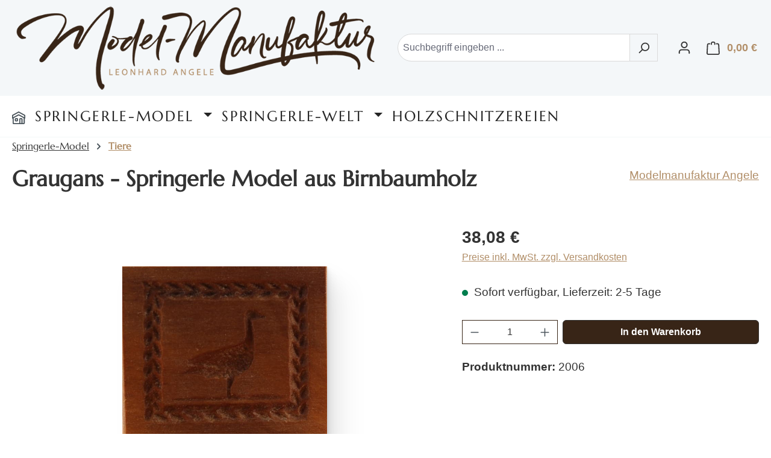

--- FILE ---
content_type: text/html; charset=UTF-8
request_url: https://modelmanufaktur-angele.de/detail/6f6a4e56098cfd9af29e3ae549503b37
body_size: 15133
content:
<!DOCTYPE html><html lang="de-DE" itemscope="itemscope" itemtype="https://schema.org/WebPage"><head><meta charset="utf-8"><meta charset="utf-8"><link rel="preload" as="font" href="/fonts/Marcellus.woff2" type="font/woff2" crossorigin="anonymous"><style> @font-face { font-family: Marcellus; src: local('Marcellus'), url('/fonts/Marcellus.woff2') format('woff2'); font-display: swap; unicode-range: U+000-5FF; } </style><meta name="viewport" content="width=device-width, initial-scale=1, shrink-to-fit=no"><meta name="author" content="Leonhard Angele"><meta name="robots" content="index,follow"><meta name="revisit-after" content="15 days"><meta name="keywords" content="Leonhard Angele Modelmanufaktur Model moulds Springerle Springerlemodel Springerlemoulds Spekulatiusmodel Gebäckmodel Graugans Gans Wildgans Kanadagans"><meta name="description" content="Graugans Springerle Model aus unbehandeltem Birnbaumholz geschnitzt und gefräst von Leonhard Angele in der kleinen Modelmanufaktur Angele im Allgäu"><meta property="og:type" content="product"><meta property="og:site_name" content="Modelmanufaktur Angele"><meta property="og:url" content="https://modelmanufaktur-angele.de/detail/6f6a4e56098cfd9af29e3ae549503b37"><meta property="og:title" content="Graugans"><meta property="og:description" content="Graugans Springerle Model aus unbehandeltem Birnbaumholz geschnitzt und gefräst von Leonhard Angele in der kleinen Modelmanufaktur Angele im Allgäu"><meta property="og:image" content="https://modelmanufaktur-angele.de/media/a0/d2/51/1706903784/bfa536d8dfa18976e904287dd3f49ee8.jpg?ts=1706903784"><meta property="product:brand" content="Modelmanufaktur Angele"><meta property="product:price:amount" content="38.08"><meta property="product:price:currency" content="EUR"><meta property="product:product_link" content="https://modelmanufaktur-angele.de/detail/6f6a4e56098cfd9af29e3ae549503b37"><meta name="twitter:card" content="product"><meta name="twitter:site" content="Modelmanufaktur Angele"><meta name="twitter:title" content="Graugans"><meta name="twitter:description" content="Graugans Springerle Model aus unbehandeltem Birnbaumholz geschnitzt und gefräst von Leonhard Angele in der kleinen Modelmanufaktur Angele im Allgäu"><meta name="twitter:image" content="https://modelmanufaktur-angele.de/media/a0/d2/51/1706903784/bfa536d8dfa18976e904287dd3f49ee8.jpg?ts=1706903784"><meta itemprop="copyrightHolder" content="Modelmanufaktur Angele"><meta itemprop="copyrightYear" content=""><meta itemprop="isFamilyFriendly" content="true"><meta itemprop="image" content="https://modelmanufaktur-angele.de/media/33/2c/fe/1621193751/model_manufaktur_color_800_alpha.png?ts=1621193751"><meta name="theme-color" content="#fff"><link rel="shortcut icon" href="https://modelmanufaktur-angele.de/media/39/3c/d2/1621193625/favicon.ico?ts=1621193625"><link rel="apple-touch-icon" href="https://modelmanufaktur-angele.de/media/39/3c/d2/1621193625/favicon.ico?ts=1621193625"><link rel="canonical" href="https://modelmanufaktur-angele.de/detail/6f6a4e56098cfd9af29e3ae549503b37"><title itemprop="name"> Graugans </title><link rel="stylesheet" href="https://modelmanufaktur-angele.de/theme/084b255709a0e01fde83e18850022114/css/all.css?1754557551"> <script>window.features={"V6_5_0_0":true,"v6.5.0.0":true,"V6_6_0_0":true,"v6.6.0.0":true,"V6_7_0_0":true,"v6.7.0.0":true,"V6_8_0_0":false,"v6.8.0.0":false,"DISABLE_VUE_COMPAT":true,"disable.vue.compat":true,"ACCESSIBILITY_TWEAKS":true,"accessibility.tweaks":true,"TELEMETRY_METRICS":false,"telemetry.metrics":false,"FLOW_EXECUTION_AFTER_BUSINESS_PROCESS":false,"flow.execution.after.business.process":false,"PERFORMANCE_TWEAKS":false,"performance.tweaks":false,"DEFERRED_CART_ERRORS":false,"deferred.cart.errors":false};window.shopwareAnalytics={trackingId:'',merchantConsent:true,debug:false,storefrontController:'Product',storefrontAction:'index',storefrontRoute:'frontend.detail.page',storefrontCmsPageType:'product_detail',};window.useDefaultCookieConsent=true;window.activeNavigationId='e9bc59ce17394b3db009c14f4f2e76b1';window.activeRoute='frontend.detail.page';window.activeRouteParameters='{"_httpCache":true,"productId":"6f6a4e56098cfd9af29e3ae549503b37"}';window.router={'frontend.cart.offcanvas':'/checkout/offcanvas','frontend.cookie.offcanvas':'/cookie/offcanvas','frontend.checkout.finish.page':'/checkout/finish','frontend.checkout.info':'/widgets/checkout/info','frontend.menu.offcanvas':'/widgets/menu/offcanvas','frontend.cms.page':'/widgets/cms','frontend.cms.navigation.page':'/widgets/cms/navigation','frontend.country.country-data':'/country/country-state-data','frontend.app-system.generate-token':'/app-system/Placeholder/generate-token','frontend.gateway.context':'/gateway/context',};window.salesChannelId='003db1ee9af049fbbb799f570f3853c2';window.router['frontend.shopware_analytics.customer.data']='/storefront/script/shopware-analytics-customer';window.breakpoints={"xs":0,"sm":576,"md":768,"lg":992,"xl":1200,"xxl":1400};window.validationMessages={"required":"Die Eingabe darf nicht leer sein.","email":"Ung\u00fcltige E-Mail-Adresse. Die E-Mail ben\u00f6tigt das Format \"nutzer@beispiel.de\".","confirmation":"Ihre Eingaben sind nicht identisch.","minLength":"Die Eingabe ist zu kurz."};window.themeJsPublicPath='https://modelmanufaktur-angele.de/theme/084b255709a0e01fde83e18850022114/js/';</script> <script src="https://modelmanufaktur-angele.de/theme/084b255709a0e01fde83e18850022114/js/storefront/storefront.js?1754557551" defer></script><script src="https://modelmanufaktur-angele.de/theme/084b255709a0e01fde83e18850022114/js/swag-pay-pal/swag-pay-pal.js?1754557551" defer></script><script src="https://modelmanufaktur-angele.de/theme/084b255709a0e01fde83e18850022114/js/pickware-dhl/pickware-dhl.js?1754557551" defer></script><script src="https://modelmanufaktur-angele.de/theme/084b255709a0e01fde83e18850022114/js/pickware-shipping-bundle/pickware-shipping-bundle.js?1754557551" defer></script><script src="https://modelmanufaktur-angele.de/theme/084b255709a0e01fde83e18850022114/js/cbax-modul-breadcrumb-modified/cbax-modul-breadcrumb-modified.js?1754557551" defer></script><script src="https://modelmanufaktur-angele.de/theme/084b255709a0e01fde83e18850022114/js/vierp-simple-sub-menu/vierp-simple-sub-menu.js?1754557551" defer></script><script src="https://modelmanufaktur-angele.de/theme/084b255709a0e01fde83e18850022114/js/dne-custom-css-js/dne-custom-css-js.js?1754557551" defer></script><script src="https://modelmanufaktur-angele.de/theme/084b255709a0e01fde83e18850022114/js/neti-next-free-delivery/neti-next-free-delivery.js?1754557551" defer></script><script src="https://modelmanufaktur-angele.de/theme/084b255709a0e01fde83e18850022114/js/swag-analytics/swag-analytics.js?1754557551" defer></script></head><body class="is-ctl-product is-act-index"><div id="page-top" class="skip-to-content bg-primary-subtle text-primary-emphasis overflow-hidden" tabindex="-1"><div class="container skip-to-content-container d-flex justify-content-center visually-hidden-focusable"><a href="#content-main" class="skip-to-content-link d-inline-flex text-decoration-underline m-1 p-2 fw-bold gap-2"> Zum Hauptinhalt springen </a><a href="#header-main-search-input" class="skip-to-content-link d-inline-flex text-decoration-underline m-1 p-2 fw-bold gap-2 d-none d-sm-block"> Zur Suche springen </a><a href="#main-navigation-menu" class="skip-to-content-link d-inline-flex text-decoration-underline m-1 p-2 fw-bold gap-2 d-none d-lg-block"> Zur Hauptnavigation springen </a></div></div><noscript class="noscript-main"><div role="alert" aria-live="polite" class="alert alert-info d-flex align-items-center"> <span class="icon icon-info" aria-hidden="true"><svg xmlns="http://www.w3.org/2000/svg" xmlns:xlink="http://www.w3.org/1999/xlink" width="24" height="24" viewBox="0 0 24 24"><defs><path d="M12 7c.5523 0 1 .4477 1 1s-.4477 1-1 1-1-.4477-1-1 .4477-1 1-1zm1 9c0 .5523-.4477 1-1 1s-1-.4477-1-1v-5c0-.5523.4477-1 1-1s1 .4477 1 1v5zm11-4c0 6.6274-5.3726 12-12 12S0 18.6274 0 12 5.3726 0 12 0s12 5.3726 12 12zM12 2C6.4772 2 2 6.4772 2 12s4.4772 10 10 10 10-4.4772 10-10S17.5228 2 12 2z" id="icons-default-info" /></defs><use xlink:href="#icons-default-info" fill="#758CA3" fill-rule="evenodd" /></svg></span> <div class="alert-content-container"> Um unseren Shop in vollem Umfang nutzen zu können, empfehlen wir Ihnen Javascript in Ihrem Browser zu aktivieren. </div></div></noscript><header class="header-main"><div class="container"><div class="top-bar d-none d-lg-block"></div><div class="row align-items-center header-row"><div class="col-12 col-lg-auto header-logo-col pb-sm-2 my-3 m-lg-0"><div class="header-logo-main text-center"><a class="header-logo-main-link" href="/" title="Zur Startseite gehen"><picture class="header-logo-picture d-block m-auto"><img src="https://modelmanufaktur-angele.de/media/33/2c/fe/1621193751/model_manufaktur_color_800_alpha.png?ts=1621193751" alt="Zur Startseite gehen" class="img-fluid header-logo-main-img"></picture></a></div></div><div class="col-12 order-2 col-sm order-sm-1 header-search-col"><div class="row"><div class="col-sm-auto d-none d-sm-block d-lg-none"><div class="nav-main-toggle"> <button class="btn nav-main-toggle-btn header-actions-btn" type="button" data-off-canvas-menu="true" aria-label="Menü"> <span class="icon icon-stack" aria-hidden="true"><svg xmlns="http://www.w3.org/2000/svg" xmlns:xlink="http://www.w3.org/1999/xlink" width="24" height="24" viewBox="0 0 24 24"><defs><path d="M3 13c-.5523 0-1-.4477-1-1s.4477-1 1-1h18c.5523 0 1 .4477 1 1s-.4477 1-1 1H3zm0-7c-.5523 0-1-.4477-1-1s.4477-1 1-1h18c.5523 0 1 .4477 1 1s-.4477 1-1 1H3zm0 14c-.5523 0-1-.4477-1-1s.4477-1 1-1h18c.5523 0 1 .4477 1 1s-.4477 1-1 1H3z" id="icons-default-stack" /></defs><use xlink:href="#icons-default-stack" fill="#758CA3" fill-rule="evenodd" /></svg></span> </button> </div></div><div class="col"><div class="collapse" id="searchCollapse"><div class="header-search my-2 m-sm-auto"><form action="/search" method="get" data-search-widget="true" data-search-widget-options="{&quot;searchWidgetMinChars&quot;:3}" data-url="/suggest?search=" class="header-search-form js-search-form"><div class="input-group"><input type="search" id="header-main-search-input" name="search" class="form-control header-search-input" autocomplete="off" autocapitalize="off" placeholder="Suchbegriff eingeben ..." aria-label="Suchbegriff eingeben ..." role="combobox" aria-autocomplete="list" aria-controls="search-suggest-listbox" aria-expanded="false" aria-describedby="search-suggest-result-info" value=""> <button type="submit" class="btn header-search-btn" aria-label="Suchen"> <span class="header-search-icon"> <span class="icon icon-search" aria-hidden="true"><svg xmlns="http://www.w3.org/2000/svg" xmlns:xlink="http://www.w3.org/1999/xlink" width="24" height="24" viewBox="0 0 24 24"><defs><path d="M10.0944 16.3199 4.707 21.707c-.3905.3905-1.0237.3905-1.4142 0-.3905-.3905-.3905-1.0237 0-1.4142L8.68 14.9056C7.6271 13.551 7 11.8487 7 10c0-4.4183 3.5817-8 8-8s8 3.5817 8 8-3.5817 8-8 8c-1.8487 0-3.551-.627-4.9056-1.6801zM15 16c3.3137 0 6-2.6863 6-6s-2.6863-6-6-6-6 2.6863-6 6 2.6863 6 6 6z" id="icons-default-search" /></defs><use xlink:href="#icons-default-search" fill="#758CA3" fill-rule="evenodd" /></svg></span> </span> </button> <button class="btn header-close-btn js-search-close-btn d-none" type="button" aria-label="Die Dropdown-Suche schließen"> <span class="header-close-icon"> <span class="icon icon-x" aria-hidden="true"><svg xmlns="http://www.w3.org/2000/svg" xmlns:xlink="http://www.w3.org/1999/xlink" width="24" height="24" viewBox="0 0 24 24"><defs><path d="m10.5858 12-7.293-7.2929c-.3904-.3905-.3904-1.0237 0-1.4142.3906-.3905 1.0238-.3905 1.4143 0L12 10.5858l7.2929-7.293c.3905-.3904 1.0237-.3904 1.4142 0 .3905.3906.3905 1.0238 0 1.4143L13.4142 12l7.293 7.2929c.3904.3905.3904 1.0237 0 1.4142-.3906.3905-1.0238.3905-1.4143 0L12 13.4142l-7.2929 7.293c-.3905.3904-1.0237.3904-1.4142 0-.3905-.3906-.3905-1.0238 0-1.4143L10.5858 12z" id="icons-default-x" /></defs><use xlink:href="#icons-default-x" fill="#758CA3" fill-rule="evenodd" /></svg></span> </span> </button> </div></form></div></div></div></div></div><div class="col-12 order-1 col-sm-auto order-sm-2 header-actions-col"><div class="row g-0"><div class="col d-sm-none"><div class="menu-button"> <button class="btn nav-main-toggle-btn header-actions-btn" type="button" data-off-canvas-menu="true" aria-label="Menü"> <span class="icon icon-stack" aria-hidden="true"><svg xmlns="http://www.w3.org/2000/svg" xmlns:xlink="http://www.w3.org/1999/xlink" width="24" height="24" viewBox="0 0 24 24"><use xlink:href="#icons-default-stack" fill="#758CA3" fill-rule="evenodd" /></svg></span> </button> </div></div><div class="col-auto d-sm-none"><div class="search-toggle"> <button class="btn header-actions-btn search-toggle-btn js-search-toggle-btn collapsed" type="button" data-bs-toggle="collapse" data-bs-target="#searchCollapse" aria-expanded="false" aria-controls="searchCollapse" aria-label="Suchen"> <span class="icon icon-search" aria-hidden="true"><svg xmlns="http://www.w3.org/2000/svg" xmlns:xlink="http://www.w3.org/1999/xlink" width="24" height="24" viewBox="0 0 24 24"><use xlink:href="#icons-default-search" fill="#758CA3" fill-rule="evenodd" /></svg></span> </button> </div></div><div class="col-auto"><div class="account-menu"><div class="dropdown"> <button class="btn account-menu-btn header-actions-btn" type="button" id="accountWidget" data-account-menu="true" data-bs-toggle="dropdown" aria-haspopup="true" aria-expanded="false" aria-label="Ihr Konto" title="Ihr Konto"> <span class="icon icon-avatar" aria-hidden="true"><svg xmlns="http://www.w3.org/2000/svg" xmlns:xlink="http://www.w3.org/1999/xlink" width="24" height="24" viewBox="0 0 24 24"><defs><path d="M12 3C9.7909 3 8 4.7909 8 7c0 2.2091 1.7909 4 4 4 2.2091 0 4-1.7909 4-4 0-2.2091-1.7909-4-4-4zm0-2c3.3137 0 6 2.6863 6 6s-2.6863 6-6 6-6-2.6863-6-6 2.6863-6 6-6zM4 22.099c0 .5523-.4477 1-1 1s-1-.4477-1-1V20c0-2.7614 2.2386-5 5-5h10.0007c2.7614 0 5 2.2386 5 5v2.099c0 .5523-.4477 1-1 1s-1-.4477-1-1V20c0-1.6569-1.3431-3-3-3H7c-1.6569 0-3 1.3431-3 3v2.099z" id="icons-default-avatar" /></defs><use xlink:href="#icons-default-avatar" fill="#758CA3" fill-rule="evenodd" /></svg></span> </button> <div class="dropdown-menu dropdown-menu-end account-menu-dropdown js-account-menu-dropdown" aria-labelledby="accountWidget"><div class="offcanvas-header"> <button class="btn btn-secondary offcanvas-close js-offcanvas-close"> <span class="icon icon-x icon-sm" aria-hidden="true"><svg xmlns="http://www.w3.org/2000/svg" xmlns:xlink="http://www.w3.org/1999/xlink" width="24" height="24" viewBox="0 0 24 24"><use xlink:href="#icons-default-x" fill="#758CA3" fill-rule="evenodd" /></svg></span> Menü schließen </button> </div><div class="offcanvas-body"><div class="account-menu"><div class="dropdown-header account-menu-header"> Ihr Konto </div><div class="account-menu-login"><a href="/account/login" title="Anmelden" class="btn btn-primary account-menu-login-button"> Anmelden </a><div class="account-menu-register"> oder <a href="/account/login" title="Registrieren"> registrieren </a></div></div><div class="account-menu-links"><div class="header-account-menu"><div class="card account-menu-inner"><nav class="list-group list-group-flush account-aside-list-group"><a href="/account" title="Übersicht" class="list-group-item list-group-item-action account-aside-item"> Übersicht </a><a href="/account/profile" title="Persönliches Profil" class="list-group-item list-group-item-action account-aside-item"> Persönliches Profil </a><a href="/account/address" title="Adressen" class="list-group-item list-group-item-action account-aside-item"> Adressen </a><a href="/account/order" title="Bestellungen" class="list-group-item list-group-item-action account-aside-item"> Bestellungen </a></nav></div></div></div></div></div></div></div></div></div><div class="col-auto"><div class="header-cart" data-off-canvas-cart="true"><a class="btn header-cart-btn header-actions-btn" href="/checkout/cart" data-cart-widget="true" title="Warenkorb" aria-labelledby="cart-widget-aria-label" aria-haspopup="true"> <span class="header-cart-icon"> <span class="icon icon-bag" aria-hidden="true"><svg xmlns="http://www.w3.org/2000/svg" xmlns:xlink="http://www.w3.org/1999/xlink" width="24" height="24" viewBox="0 0 24 24"><defs><path d="M5.892 3c.5523 0 1 .4477 1 1s-.4477 1-1 1H3.7895a1 1 0 0 0-.9986.9475l-.7895 15c-.029.5515.3946 1.0221.9987 1.0525h17.8102c.5523 0 1-.4477.9986-1.0525l-.7895-15A1 1 0 0 0 20.0208 5H17.892c-.5523 0-1-.4477-1-1s.4477-1 1-1h2.1288c1.5956 0 2.912 1.249 2.9959 2.8423l.7894 15c.0035.0788.0035.0788.0042.1577 0 1.6569-1.3432 3-3 3H3c-.079-.0007-.079-.0007-.1577-.0041-1.6546-.0871-2.9253-1.499-2.8382-3.1536l.7895-15C.8775 4.249 2.1939 3 3.7895 3H5.892zm4 2c0 .5523-.4477 1-1 1s-1-.4477-1-1V3c0-1.6569 1.3432-3 3-3h2c1.6569 0 3 1.3431 3 3v2c0 .5523-.4477 1-1 1s-1-.4477-1-1V3c0-.5523-.4477-1-1-1h-2c-.5523 0-1 .4477-1 1v2z" id="icons-default-bag" /></defs><use xlink:href="#icons-default-bag" fill="#758CA3" fill-rule="evenodd" /></svg></span> </span> <span class="header-cart-total d-none d-sm-inline-block ms-sm-2"> 0,00 € </span> <span class="visually-hidden" id="cart-widget-aria-label"> Warenkorb enthält 0 Positionen. Der Gesamtwert beträgt 0,00 €. </span> </a></div></div></div></div></div></div></header><div class="nav-main"><div class="container"><nav class="navbar navbar-expand-lg main-navigation-menu" id="main-navigation-menu" itemscope="itemscope" itemtype="https://schema.org/SiteNavigationElement" data-navbar="true" data-navbar-options="{&quot;pathIdList&quot;:[]}" aria-label="Hauptnavigation"><div class="collapse navbar-collapse" id="main_nav"><ul class="navbar-nav main-navigation-menu-list flex-wrap"><li class="nav-item nav-item-8e9a75212a9d46008544d110341f75b8"><a class="nav-link main-navigation-link home-link root nav-item-8e9a75212a9d46008544d110341f75b8-link" href="/" itemprop="url" title="Home"> <span itemprop="name" class="main-navigation-link-text"><span class="icon icon-home" aria-hidden="true"><svg xmlns="http://www.w3.org/2000/svg" xmlns:xlink="http://www.w3.org/1999/xlink" width="24" height="24" viewBox="0 0 24 24"><defs><path d="M13 21v-7c0-1.1046.8954-2 2-2h2c1.1046 0 2 .8954 2 2v7h2.0499v-8.9246L12 7.139l-9 4.909V21h10zm10.0499-8v8c0 1.1046-.8955 2-2 2H3c-1.1046 0-2-.8954-2-2v-7.9986C.4771 13.0008 0 12.5817 0 12V7a1 1 0 0 1 .5211-.8779l11-6a1 1 0 0 1 .9578 0l11 6A1 1 0 0 1 24 7v5c0 .5631-.4472.974-.9501 1zM2 10.3156l9.5211-5.1934a1 1 0 0 1 .9578 0L22 10.3155V7.5936L12 2.1391 2 7.5936v2.7219zM15 14v7h2v-7h-2zm-8-2h2c1.1046 0 2 .8954 2 2v2c0 1.1046-.8954 2-2 2H7c-1.1046 0-2-.8954-2-2v-2c0-1.1046.8954-2 2-2zm0 2v2h2v-2H7z" id="icons-default-home" /></defs><use xlink:href="#icons-default-home" fill="#758CA3" fill-rule="evenodd" /></svg></span></span> </a></li><li class="nav-item nav-item-596e0ff341354f14904c58dd85384923 dropdown position-static"><a class="nav-link nav-item-596e0ff341354f14904c58dd85384923-link root main-navigation-link p-2 dropdown-toggle" href="https://modelmanufaktur-angele.de/Springerle-Model/" data-bs-toggle="dropdown" itemprop="url" title="Springerle-Model"> <span itemprop="name" class="main-navigation-link-text">Springerle-Model</span> </a><div class="dropdown-menu w-100 p-4"><div class="row navigation-flyout-content g-0"><div class="col"><div class=""><div class="row navigation-flyout-categories is-level-0"><div><a class="nav-item nav-item-996e3d44c5f14014a3f269bd860957cc nav-link nav-item-996e3d44c5f14014a3f269bd860957cc-link navigation-flyout-link is-level-0" href="https://modelmanufaktur-angele.de/Springerle-Model/Berufe-und-Freizeit/" itemprop="url" title="Berufe und Freizeit"> <span itemprop="name">Berufe und Freizeit</span> </a></div><div><a class="nav-item nav-item-203414f2adf540058df2ec86b5ce7c50 nav-link nav-item-203414f2adf540058df2ec86b5ce7c50-link navigation-flyout-link is-level-0" href="https://modelmanufaktur-angele.de/Springerle-Model/Gebaeude-und-Denkmale/" itemprop="url" title="Gebäude und Denkmale"> <span itemprop="name">Gebäude und Denkmale</span> </a></div><div><a class="nav-item nav-item-e84b7318742d43018513d0360d288f36 nav-link nav-item-e84b7318742d43018513d0360d288f36-link navigation-flyout-link is-level-0" href="https://modelmanufaktur-angele.de/Springerle-Model/Glueckwuensche/" itemprop="url" title="Glückwünsche"> <span itemprop="name">Glückwünsche</span> </a></div><div><a class="nav-item nav-item-b44b98677aee4f599453ca9ad5d6c3bb nav-link nav-item-b44b98677aee4f599453ca9ad5d6c3bb-link navigation-flyout-link is-level-0" href="https://modelmanufaktur-angele.de/Springerle-Model/Hochzeit-und-Liebe/" itemprop="url" title="Hochzeit und Liebe"> <span itemprop="name">Hochzeit und Liebe</span> </a></div><div><a class="nav-item nav-item-91f4ce324d1b47b5b937ac9002a0df94 nav-link nav-item-91f4ce324d1b47b5b937ac9002a0df94-link navigation-flyout-link is-level-0" href="https://modelmanufaktur-angele.de/Springerle-Model/Kaffeetafel/" itemprop="url" title="Kaffeetafel"> <span itemprop="name">Kaffeetafel</span> </a></div><div><a class="nav-item nav-item-358fcfece9054f278d760c953bf0edb9 nav-link nav-item-358fcfece9054f278d760c953bf0edb9-link navigation-flyout-link is-level-0" href="https://modelmanufaktur-angele.de/Springerle-Model/Maerchen-und-Geschichten/" itemprop="url" title="Märchen und Geschichten"> <span itemprop="name">Märchen und Geschichten</span> </a></div><div><a class="nav-item nav-item-8db6d690ddde4573996bc8e6fe058384 nav-link nav-item-8db6d690ddde4573996bc8e6fe058384-link navigation-flyout-link is-level-0" href="https://modelmanufaktur-angele.de/Springerle-Model/Mehrfachmodel/" itemprop="url" title="Mehrfachmodel"> <span itemprop="name">Mehrfachmodel</span> </a></div><div><a class="nav-item nav-item-204808428d17420a8ac9499bb94bac3b nav-link nav-item-204808428d17420a8ac9499bb94bac3b-link navigation-flyout-link is-level-0" href="https://modelmanufaktur-angele.de/Springerle-Model/Model-nach-Kundenwunsch/" itemprop="url" title="Model nach Kundenwunsch"> <span itemprop="name">Model nach Kundenwunsch</span> </a></div><div><a class="nav-item nav-item-92d5a99daba54e27b4d886db087132c9 nav-link nav-item-92d5a99daba54e27b4d886db087132c9-link navigation-flyout-link is-level-0" href="https://modelmanufaktur-angele.de/Springerle-Model/Musik/" itemprop="url" title="Musik"> <span itemprop="name">Musik</span> </a></div><div><a class="nav-item nav-item-6adbe48cdb2d4df8b6ae02358520b108 nav-link nav-item-6adbe48cdb2d4df8b6ae02358520b108-link navigation-flyout-link is-level-0" href="https://modelmanufaktur-angele.de/Springerle-Model/Ostern/" itemprop="url" title="Ostern"> <span itemprop="name">Ostern</span> </a></div><div><a class="nav-item nav-item-5cb2a40d1f4a4404ab394025ea8076a2 nav-link nav-item-5cb2a40d1f4a4404ab394025ea8076a2-link navigation-flyout-link is-level-0" href="https://modelmanufaktur-angele.de/Springerle-Model/Pflanzen-und-Fruechte/" itemprop="url" title="Pflanzen und Früchte"> <span itemprop="name">Pflanzen und Früchte</span> </a></div><div><a class="nav-item nav-item-d5a82a07759a4bec8e10829d4883600e nav-link nav-item-d5a82a07759a4bec8e10829d4883600e-link navigation-flyout-link is-level-0" href="https://modelmanufaktur-angele.de/Springerle-Model/Religion-und-Glaube/" itemprop="url" title="Religion und Glaube"> <span itemprop="name">Religion und Glaube</span> </a></div><div><a class="nav-item nav-item-f5543310bb7f476c99a39e30434bdbf2 nav-link nav-item-f5543310bb7f476c99a39e30434bdbf2-link navigation-flyout-link is-level-0" href="https://modelmanufaktur-angele.de/Springerle-Model/Sonstige/" itemprop="url" title="Sonstige"> <span itemprop="name">Sonstige</span> </a></div><div><a class="nav-item nav-item-f5dd81bf2b834fb3ac6a34c26892732e nav-link nav-item-f5dd81bf2b834fb3ac6a34c26892732e-link navigation-flyout-link is-level-0" href="https://modelmanufaktur-angele.de/Springerle-Model/Technik-und-Fahrzeuge/" itemprop="url" title="Technik und Fahrzeuge"> <span itemprop="name">Technik und Fahrzeuge</span> </a></div><div><a class="nav-item nav-item-e9bc59ce17394b3db009c14f4f2e76b1 nav-link nav-item-e9bc59ce17394b3db009c14f4f2e76b1-link navigation-flyout-link is-level-0" href="https://modelmanufaktur-angele.de/Springerle-Model/Tiere/" itemprop="url" title="Tiere"> <span itemprop="name">Tiere</span> </a></div><div><a class="nav-item nav-item-d159a6561e844d07b19f5f004107c7a2 nav-link nav-item-d159a6561e844d07b19f5f004107c7a2-link navigation-flyout-link is-level-0" href="https://modelmanufaktur-angele.de/Springerle-Model/Wappen-und-Embleme/" itemprop="url" title="Wappen und Embleme"> <span itemprop="name">Wappen und Embleme</span> </a></div><div><a class="nav-item nav-item-a5e105350cfc430282d9f159cf2acd8a nav-link nav-item-a5e105350cfc430282d9f159cf2acd8a-link navigation-flyout-link is-level-0" href="https://modelmanufaktur-angele.de/Springerle-Model/Weihnachten/" itemprop="url" title="🎄 Weihnachten"> <span itemprop="name">🎄 Weihnachten</span> </a></div></div></div></div></div></div></li><li class="nav-item nav-item-7012ab56c41346829ce7388485bacdff dropdown position-static"><a class="nav-link nav-item-7012ab56c41346829ce7388485bacdff-link root main-navigation-link p-2 dropdown-toggle" href="https://modelmanufaktur-angele.de/Springerle-Welt/" data-bs-toggle="dropdown" itemprop="url" title="Springerle-Welt"> <span itemprop="name" class="main-navigation-link-text">Springerle-Welt</span> </a><div class="dropdown-menu w-100 p-4"><div class="row navigation-flyout-content g-0"><div class="col"><div class=""><div class="row navigation-flyout-categories is-level-0"><div><a class="nav-item nav-item-52a76b167ce2451bb9d999f4da63c416 nav-link nav-item-52a76b167ce2451bb9d999f4da63c416-link navigation-flyout-link is-level-0" href="https://modelmanufaktur-angele.de/Springerle-Backbuch/" itemprop="url" title="Springerle-Backbuch"> <span itemprop="name">Springerle-Backbuch</span> </a></div><div><a class="nav-item nav-item-cb553db6ca174fb3a6089039246da1ba nav-link nav-item-cb553db6ca174fb3a6089039246da1ba-link navigation-flyout-link is-level-0" href="https://modelmanufaktur-angele.de/Springerle-Welt/Handwerk/" itemprop="url" title="Handwerk"> <span itemprop="name">Handwerk</span> </a></div><div><a class="nav-item nav-item-d26ecff8e235475e8e296098c747fa22 nav-link nav-item-d26ecff8e235475e8e296098c747fa22-link navigation-flyout-link is-level-0" href="https://modelmanufaktur-angele.de/Springerle-Welt/Springerle-Rezept/" itemprop="url" title="Springerle-Rezept"> <span itemprop="name">Springerle-Rezept</span> </a></div><div><a class="nav-item nav-item-b09d067f2a7441e3baeb5e00b94edaa7 nav-link nav-item-b09d067f2a7441e3baeb5e00b94edaa7-link navigation-flyout-link is-level-0" href="https://modelmanufaktur-angele.de/Springerle-Welt/TV-Beitrag-Kunsthandwerk-Model-schnitzen-Bauernhofmuseum/" itemprop="url" title="TV-Beitrag Kunsthandwerk Model schnitzen - Bauernhofmuseum"> <span itemprop="name">TV-Beitrag Kunsthandwerk Model schnitzen - Bauernhofmuseum</span> </a></div><div><a class="nav-item nav-item-0193db1feb5f75daaa8c3c49a177583e nav-link nav-item-0193db1feb5f75daaa8c3c49a177583e-link navigation-flyout-link is-level-0" href="https://modelmanufaktur-angele.de/Springerle-Welt/Video-Springerle-Model-Schnitzen-SWR/" itemprop="url" title="Video Springerle Model Schnitzen - SWR"> <span itemprop="name">Video Springerle Model Schnitzen - SWR</span> </a></div></div></div></div></div></div></li><li class="nav-item nav-item-8efb84de13614346a455c5943e1987f4 "><a class="nav-link nav-item-8efb84de13614346a455c5943e1987f4-link root main-navigation-link p-2" href="https://modelmanufaktur-angele.de/Holzschnitzereien/" itemprop="url" title="Holzschnitzereien"> <span itemprop="name" class="main-navigation-link-text">Holzschnitzereien</span> </a></li></ul></div></nav></div></div><div class="d-none js-navigation-offcanvas-initial-content"><div class="offcanvas-header"> <button class="btn btn-secondary offcanvas-close js-offcanvas-close"> <span class="icon icon-x icon-sm" aria-hidden="true"><svg xmlns="http://www.w3.org/2000/svg" xmlns:xlink="http://www.w3.org/1999/xlink" width="24" height="24" viewBox="0 0 24 24"><use xlink:href="#icons-default-x" fill="#758CA3" fill-rule="evenodd" /></svg></span> Menü schließen </button> </div><div class="offcanvas-body"><nav class="nav navigation-offcanvas-actions"></nav><div class="navigation-offcanvas-container"></div></div></div><main class="content-main" id="content-main"><div class="flashbags container"></div><div class="container-main"><div class="cms-breadcrumb container"><nav aria-label="breadcrumb"><ol class="cbax-product-breadcrumb breadcrumb" itemscope itemtype="https://schema.org/BreadcrumbList"><li itemprop="itemListElement" itemscope itemtype="https://schema.org/ListItem"><div class="dropdown cbax-breadcrumb-entry"><a class="breadcrumb-link" href="https://modelmanufaktur-angele.de/Springerle-Model/" itemprop="item" data-cbax-breadcrumb-loop="1"><meta itemprop="position" content="0"><link itemprop="url" href="https://modelmanufaktur-angele.de/Springerle-Model/"> <span class="breadcrumb-title" itemprop="name"> Springerle-Model </span> </a><div class="cbax-breadcrumb-menu-outer" data-breadcrumb-delay="400"><div class="dropdown-menu cbax-breadcrumb-menu show"><a class="dropdown-item top-bar-list-item" href="https://modelmanufaktur-angele.de/Springerle-Model/Berufe-und-Freizeit/" itemprop="item"> Berufe und Freizeit </a><meta itemprop="position" content="1"><meta itemprop="name" content="Berufe und Freizeit"><a class="dropdown-item top-bar-list-item" href="https://modelmanufaktur-angele.de/Springerle-Model/Gebaeude-und-Denkmale/" itemprop="item"> Gebäude und Denkmale </a><meta itemprop="position" content="2"><meta itemprop="name" content="Gebäude und Denkmale"><a class="dropdown-item top-bar-list-item" href="https://modelmanufaktur-angele.de/Springerle-Model/Glueckwuensche/" itemprop="item"> Glückwünsche </a><meta itemprop="position" content="3"><meta itemprop="name" content="Glückwünsche"><a class="dropdown-item top-bar-list-item" href="https://modelmanufaktur-angele.de/Springerle-Model/Hochzeit-und-Liebe/" itemprop="item"> Hochzeit und Liebe </a><meta itemprop="position" content="4"><meta itemprop="name" content="Hochzeit und Liebe"><a class="dropdown-item top-bar-list-item" href="https://modelmanufaktur-angele.de/Springerle-Model/Kaffeetafel/" itemprop="item"> Kaffeetafel </a><meta itemprop="position" content="5"><meta itemprop="name" content="Kaffeetafel"><a class="dropdown-item top-bar-list-item" href="https://modelmanufaktur-angele.de/Springerle-Model/Maerchen-und-Geschichten/" itemprop="item"> Märchen und Geschichten </a><meta itemprop="position" content="6"><meta itemprop="name" content="Märchen und Geschichten"><a class="dropdown-item top-bar-list-item" href="https://modelmanufaktur-angele.de/Springerle-Model/Mehrfachmodel/" itemprop="item"> Mehrfachmodel </a><meta itemprop="position" content="7"><meta itemprop="name" content="Mehrfachmodel"><a class="dropdown-item top-bar-list-item" href="https://modelmanufaktur-angele.de/Springerle-Model/Model-nach-Kundenwunsch/" itemprop="item"> Model nach Kundenwunsch </a><meta itemprop="position" content="8"><meta itemprop="name" content="Model nach Kundenwunsch"><a class="dropdown-item top-bar-list-item" href="https://modelmanufaktur-angele.de/Springerle-Model/Musik/" itemprop="item"> Musik </a><meta itemprop="position" content="9"><meta itemprop="name" content="Musik"><a class="dropdown-item top-bar-list-item" href="https://modelmanufaktur-angele.de/Springerle-Model/Ostern/" itemprop="item"> Ostern </a><meta itemprop="position" content="10"><meta itemprop="name" content="Ostern"><a class="dropdown-item top-bar-list-item" href="https://modelmanufaktur-angele.de/Springerle-Model/Pflanzen-und-Fruechte/" itemprop="item"> Pflanzen und Früchte </a><meta itemprop="position" content="11"><meta itemprop="name" content="Pflanzen und Früchte"><a class="dropdown-item top-bar-list-item" href="https://modelmanufaktur-angele.de/Springerle-Model/Religion-und-Glaube/" itemprop="item"> Religion und Glaube </a><meta itemprop="position" content="12"><meta itemprop="name" content="Religion und Glaube"><a class="dropdown-item top-bar-list-item" href="https://modelmanufaktur-angele.de/Springerle-Model/Sonstige/" itemprop="item"> Sonstige </a><meta itemprop="position" content="13"><meta itemprop="name" content="Sonstige"><a class="dropdown-item top-bar-list-item" href="https://modelmanufaktur-angele.de/Springerle-Model/Technik-und-Fahrzeuge/" itemprop="item"> Technik und Fahrzeuge </a><meta itemprop="position" content="14"><meta itemprop="name" content="Technik und Fahrzeuge"><a class="dropdown-item top-bar-list-item" href="https://modelmanufaktur-angele.de/Springerle-Model/Tiere/" itemprop="item"> Tiere </a><meta itemprop="position" content="15"><meta itemprop="name" content="Tiere"><a class="dropdown-item top-bar-list-item" href="https://modelmanufaktur-angele.de/Springerle-Model/Wappen-und-Embleme/" itemprop="item"> Wappen und Embleme </a><meta itemprop="position" content="16"><meta itemprop="name" content="Wappen und Embleme"><a class="dropdown-item top-bar-list-item" href="https://modelmanufaktur-angele.de/Springerle-Model/Weihnachten/" itemprop="item"> 🎄 Weihnachten </a><meta itemprop="position" content="17"><meta itemprop="name" content="🎄 Weihnachten"></div></div></div></li><div class="breadcrumb-placeholder"> <span class="icon icon-arrow-medium-right icon-fluid" aria-hidden="true"><svg xmlns="http://www.w3.org/2000/svg" xmlns:xlink="http://www.w3.org/1999/xlink" width="16" height="16" viewBox="0 0 16 16"><defs><path id="icons-solid-arrow-medium-right" d="M4.7071 5.2929c-.3905-.3905-1.0237-.3905-1.4142 0-.3905.3905-.3905 1.0237 0 1.4142l4 4c.3905.3905 1.0237.3905 1.4142 0l4-4c.3905-.3905.3905-1.0237 0-1.4142-.3905-.3905-1.0237-.3905-1.4142 0L8 8.5858l-3.2929-3.293z" /></defs><use transform="rotate(-90 8 8)" xlink:href="#icons-solid-arrow-medium-right" fill="#758CA3" fill-rule="evenodd" /></svg></span> </div><li itemprop="itemListElement" itemscope itemtype="https://schema.org/ListItem"><div class="dropdown cbax-breadcrumb-entry"><a class="breadcrumb-link is-active" href="https://modelmanufaktur-angele.de/Springerle-Model/Tiere/" itemprop="item" data-cbax-breadcrumb-loop="2"><meta itemprop="position" content="0"><link itemprop="url" href="https://modelmanufaktur-angele.de/Springerle-Model/Tiere/"> <span class="breadcrumb-title" itemprop="name"> Tiere </span> </a></div></li></ol></nav></div><div class="cms-page" itemscope itemtype="https://schema.org/Product"><div class="cms-sections"><div class="cms-section pos-0 cms-section-default" style=""><section class="cms-section-default boxed"><div class="cms-block pos-0 cms-block-product-heading position-relative"><div class="cms-block-container" style="padding: 0 0 20px 0;"><div class="cms-block-container-row row cms-row "><div class="col product-heading-name-container" data-cms-element-id="adbbba35b4f84a78bf58f8b912bd0197"><div class="cms-element-product-name"><h1 class="product-detail-name" itemprop="name"> Graugans - Springerle Model aus Birnbaumholz </h1></div></div><div class="col-md-auto product-heading-manufacturer-logo-container" data-cms-element-id="e8d1143888864f1e9c024c66d834e495"><div class="cms-element-image cms-element-manufacturer-logo"><a href="https://modelmanufaktur-angele.de/Springerle-Welt/Leonhard-Angele/" class="cms-image-link product-detail-manufacturer-link" target="_blank" rel="noreferrer noopener" title="Modelmanufaktur Angele"> Modelmanufaktur Angele </a></div></div></div></div></div><div class="cms-block pos-1 cms-block-gallery-buybox position-relative"><div class="cms-block-container" style="padding: 20px 0 0 0;"><div class="cms-block-container-row row cms-row "><div class="col-lg-7 product-detail-media" data-cms-element-id="387be82c3a974469ac38e18e633893e1"><div class="cms-element-image-gallery"><a href="#content-after-target-f0c21fefda56432bb1f6fb0c5897ec39" class="skip-target visually-hidden-focusable overflow-hidden"> Bildergalerie überspringen </a><div class="row gallery-slider-row is-single-image js-gallery-zoom-modal-container" data-magnifier="true" role="region" aria-label="Bildergalerie mit 1 Elementen" tabindex="0"><div class="gallery-slider-col col order-1 order-md-2" data-zoom-modal="true"><div class="base-slider gallery-slider"><div class="gallery-slider-single-image is-contain js-magnifier-container" style="min-height: 430px"><img src="https://modelmanufaktur-angele.de/media/a0/d2/51/1706903784/bfa536d8dfa18976e904287dd3f49ee8.jpg?ts=1706903784" srcset="https://modelmanufaktur-angele.de/thumbnail/a0/d2/51/1706903784/bfa536d8dfa18976e904287dd3f49ee8_1920x1920.jpg?ts=1706974048 1920w, https://modelmanufaktur-angele.de/thumbnail/a0/d2/51/1706903784/bfa536d8dfa18976e904287dd3f49ee8_400x400.jpg?ts=1706974048 400w, https://modelmanufaktur-angele.de/thumbnail/a0/d2/51/1706903784/bfa536d8dfa18976e904287dd3f49ee8_800x800.jpg?ts=1706974048 800w, https://modelmanufaktur-angele.de/thumbnail/a0/d2/51/1706903784/bfa536d8dfa18976e904287dd3f49ee8_280x280.jpg?ts=1706974048 280w" sizes="(min-width: 1200px) 454px, (min-width: 992px) 400px, (min-width: 768px) 331px, (min-width: 576px) 767px, (min-width: 0px) 575px, 34vw" class="img-fluid gallery-slider-image magnifier-image js-magnifier-image" title="2006_Graugans_4,3x5,0_Tiere" alt="2006_Graugans_4,3x5,0_Tiere" data-full-image="https://modelmanufaktur-angele.de/media/a0/d2/51/1706903784/bfa536d8dfa18976e904287dd3f49ee8.jpg?ts=1706903784" tabindex="0" data-object-fit="contain" itemprop="image primaryImageOfPage" loading="eager" /></div></div></div><div class="zoom-modal-wrapper"><div class="modal is-fullscreen zoom-modal js-zoom-modal no-thumbnails" data-bs-backdrop="false" data-image-zoom-modal="true" tabindex="-1" role="dialog" aria-modal="true" aria-hidden="true" aria-label="Bildergalerie mit %total% Elementen"><div class="modal-dialog"><div class="modal-content"> <button type="button" class="btn-close close" data-bs-dismiss="modal" aria-label="Schließen"></button> <div class="modal-body"><div class="zoom-modal-actions btn-group" role="group" aria-label="zoom actions"> <button type="button" class="btn btn-light image-zoom-btn js-image-zoom-out" aria-label="Herauszoomen"> <span class="icon icon-minus-circle" aria-hidden="true"><svg xmlns="http://www.w3.org/2000/svg" xmlns:xlink="http://www.w3.org/1999/xlink" width="24" height="24" viewBox="0 0 24 24"><defs><path d="M24 12c0 6.6274-5.3726 12-12 12S0 18.6274 0 12 5.3726 0 12 0s12 5.3726 12 12zM12 2C6.4772 2 2 6.4772 2 12s4.4772 10 10 10 10-4.4772 10-10S17.5228 2 12 2zM7 13c-.5523 0-1-.4477-1-1s.4477-1 1-1h10c.5523 0 1 .4477 1 1s-.4477 1-1 1H7z" id="icons-default-minus-circle" /></defs><use xlink:href="#icons-default-minus-circle" fill="#758CA3" fill-rule="evenodd" /></svg></span> </button> <button type="button" class="btn btn-light image-zoom-btn js-image-zoom-reset" aria-label="Zoom zurücksetzen"> <span class="icon icon-screen-minimize" aria-hidden="true"><svg xmlns="http://www.w3.org/2000/svg" xmlns:xlink="http://www.w3.org/1999/xlink" width="24" height="24" viewBox="0 0 24 24"><defs><path d="M18.4142 7H22c.5523 0 1 .4477 1 1s-.4477 1-1 1h-6c-.5523 0-1-.4477-1-1V2c0-.5523.4477-1 1-1s1 .4477 1 1v3.5858l5.2929-5.293c.3905-.3904 1.0237-.3904 1.4142 0 .3905.3906.3905 1.0238 0 1.4143L18.4142 7zM17 18.4142V22c0 .5523-.4477 1-1 1s-1-.4477-1-1v-6c0-.5523.4477-1 1-1h6c.5523 0 1 .4477 1 1s-.4477 1-1 1h-3.5858l5.293 5.2929c.3904.3905.3904 1.0237 0 1.4142-.3906.3905-1.0238.3905-1.4143 0L17 18.4142zM7 5.5858V2c0-.5523.4477-1 1-1s1 .4477 1 1v6c0 .5523-.4477 1-1 1H2c-.5523 0-1-.4477-1-1s.4477-1 1-1h3.5858L.2928 1.7071C-.0975 1.3166-.0975.6834.2929.293c.3906-.3905 1.0238-.3905 1.4143 0L7 5.5858zM5.5858 17H2c-.5523 0-1-.4477-1-1s.4477-1 1-1h6c.5523 0 1 .4477 1 1v6c0 .5523-.4477 1-1 1s-1-.4477-1-1v-3.5858l-5.2929 5.293c-.3905.3904-1.0237.3904-1.4142 0-.3905-.3906-.3905-1.0238 0-1.4143L5.5858 17z" id="icons-default-screen-minimize" /></defs><use xlink:href="#icons-default-screen-minimize" fill="#758CA3" fill-rule="evenodd" /></svg></span> </button> <button type="button" class="btn btn-light image-zoom-btn js-image-zoom-in" aria-label="Hineinzoomen"> <span class="icon icon-plus-circle" aria-hidden="true"><svg xmlns="http://www.w3.org/2000/svg" xmlns:xlink="http://www.w3.org/1999/xlink" width="24" height="24" viewBox="0 0 24 24"><defs><path d="M11 11V7c0-.5523.4477-1 1-1s1 .4477 1 1v4h4c.5523 0 1 .4477 1 1s-.4477 1-1 1h-4v4c0 .5523-.4477 1-1 1s-1-.4477-1-1v-4H7c-.5523 0-1-.4477-1-1s.4477-1 1-1h4zm1-9C6.4772 2 2 6.4772 2 12s4.4772 10 10 10 10-4.4772 10-10S17.5228 2 12 2zm12 10c0 6.6274-5.3726 12-12 12S0 18.6274 0 12 5.3726 0 12 0s12 5.3726 12 12z" id="icons-default-plus-circle" /></defs><use xlink:href="#icons-default-plus-circle" fill="#758CA3" fill-rule="evenodd" /></svg></span> </button> </div><div class="gallery-slider" data-gallery-slider-container=true><div class="gallery-slider-item"><div class="image-zoom-container" data-image-zoom="true"><img data-src="https://modelmanufaktur-angele.de/media/a0/d2/51/1706903784/bfa536d8dfa18976e904287dd3f49ee8.jpg?ts=1706903784" data-srcset="https://modelmanufaktur-angele.de/media/a0/d2/51/1706903784/bfa536d8dfa18976e904287dd3f49ee8.jpg?ts=1706903784 1921w, https://modelmanufaktur-angele.de/thumbnail/a0/d2/51/1706903784/bfa536d8dfa18976e904287dd3f49ee8_1920x1920.jpg?ts=1706974048 1920w, https://modelmanufaktur-angele.de/thumbnail/a0/d2/51/1706903784/bfa536d8dfa18976e904287dd3f49ee8_400x400.jpg?ts=1706974048 400w, https://modelmanufaktur-angele.de/thumbnail/a0/d2/51/1706903784/bfa536d8dfa18976e904287dd3f49ee8_800x800.jpg?ts=1706974048 800w, https://modelmanufaktur-angele.de/thumbnail/a0/d2/51/1706903784/bfa536d8dfa18976e904287dd3f49ee8_280x280.jpg?ts=1706974048 280w" class="gallery-slider-image js-image-zoom-element js-load-img" title="2006_Graugans_4,3x5,0_Tiere" alt="2006_Graugans_4,3x5,0_Tiere" tabindex="0" loading="eager" /></div></div></div></div></div></div></div></div></div></div><div id="content-after-target-f0c21fefda56432bb1f6fb0c5897ec39"></div></div><div class="col-lg-5 product-detail-buy" data-cms-element-id="8eb24551054c401f97add988e650df4c"><div class="cms-element-buy-box" data-buy-box="true" data-buy-box-options='{&quot;elementId&quot;:&quot;8eb24551054c401f97add988e650df4c&quot;}'><div class="product-detail-buy-8eb24551054c401f97add988e650df4c js-magnifier-zoom-image-container"><div itemprop="brand" itemtype="https://schema.org/Brand" itemscope><meta itemprop="name" content="Modelmanufaktur Angele"></div><meta itemprop="weight" content="0.026 kg"><meta itemprop="width" content="43 mm"><meta itemprop="length" content="50 mm"><div itemprop="offers" itemscope itemtype="https://schema.org/Offer"><meta itemprop="url" content="https://modelmanufaktur-angele.de/detail/6f6a4e56098cfd9af29e3ae549503b37"><meta itemprop="priceCurrency" content="EUR"><div class="product-detail-price-container"><meta itemprop="price" content="38.08"><p class="product-detail-price"> 38,08 € </p></div><div class="product-detail-tax-container"><p class="product-detail-tax"> <button class="btn btn-link-inline product-detail-tax-link" type="button" data-ajax-modal="true" data-url="/widgets/cms/c8717a934b8748b0985879d9538bfc07"> Preise inkl. MwSt. zzgl. Versandkosten </button> </p></div><div class="product-detail-delivery-information"><div class="product-delivery-information"><link itemprop="availability" href="https://schema.org/InStock"><p class="delivery-information delivery-available"> <span class="delivery-status-indicator bg-success"></span> Sofort verfügbar, Lieferzeit: 2-5 Tage </p></div></div><div class="product-detail-form-container"><form id="productDetailPageBuyProductForm" action="/checkout/line-item/add" method="post" class="buy-widget" data-add-to-cart="true"><div class="row g-2 buy-widget-container"><fieldset class="col-4 d-flex justify-content-end"><legend class="form-label visually-hidden"> Produkt Anzahl: Gib den gewünschten Wert ein oder benutze die Schaltflächen um die Anzahl zu erhöhen oder zu reduzieren. </legend><div id="product-detail-quantity-group-6f6a4e56098cfd9af29e3ae549503b37" class="input-group product-detail-quantity-group quantity-selector-group" data-quantity-selector="true"> <button type="button" class="btn btn-outline-light btn-minus js-btn-minus" aria-label="Anzahl verringern"> <span class="icon icon-minus icon-xs" aria-hidden="true"><svg xmlns="http://www.w3.org/2000/svg" xmlns:xlink="http://www.w3.org/1999/xlink" width="24" height="24" viewBox="0 0 24 24"><defs><path id="icons-default-minus" d="M3 13h18c.5523 0 1-.4477 1-1s-.4477-1-1-1H3c-.5523 0-1 .4477-1 1s.4477 1 1 1z" /></defs><use xlink:href="#icons-default-minus" fill="#758CA3" fill-rule="evenodd" /></svg></span> </button> <input type="number" name="lineItems[6f6a4e56098cfd9af29e3ae549503b37][quantity]" class="form-control js-quantity-selector quantity-selector-group-input" min="1" max="5000" step="1" value="1" aria-label="Anzahl" /> <button type="button" class="btn btn-outline-light btn-plus js-btn-plus" aria-label="Anzahl erhöhen"> <span class="icon icon-plus icon-xs" aria-hidden="true"><svg xmlns="http://www.w3.org/2000/svg" xmlns:xlink="http://www.w3.org/1999/xlink" width="24" height="24" viewBox="0 0 24 24"><defs><path d="M11 11V3c0-.5523.4477-1 1-1s1 .4477 1 1v8h8c.5523 0 1 .4477 1 1s-.4477 1-1 1h-8v8c0 .5523-.4477 1-1 1s-1-.4477-1-1v-8H3c-.5523 0-1-.4477-1-1s.4477-1 1-1h8z" id="icons-default-plus" /></defs><use xlink:href="#icons-default-plus" fill="#758CA3" fill-rule="evenodd" /></svg></span> </button> </div><div class="quantity-area-live visually-hidden" aria-live="polite" aria-atomic="true" data-aria-live-text="Anzahl für %product% ist %quantity%." data-aria-live-product-name="Graugans - Springerle Model aus Birnbaumholz"></div></fieldset><input type="hidden" name="redirectTo" value="frontend.detail.page"><input type="hidden" name="redirectParameters" data-redirect-parameters="true" value="{&quot;productId&quot;:&quot;6f6a4e56098cfd9af29e3ae549503b37&quot;}"><input type="hidden" name="lineItems[6f6a4e56098cfd9af29e3ae549503b37][id]" value="6f6a4e56098cfd9af29e3ae549503b37"><input type="hidden" name="lineItems[6f6a4e56098cfd9af29e3ae549503b37][type]" value="product"><input type="hidden" name="lineItems[6f6a4e56098cfd9af29e3ae549503b37][referencedId]" value="6f6a4e56098cfd9af29e3ae549503b37"><input type="hidden" name="lineItems[6f6a4e56098cfd9af29e3ae549503b37][stackable]" value="1"><input type="hidden" name="lineItems[6f6a4e56098cfd9af29e3ae549503b37][removable]" value="1"><input type="hidden" name="product-name" value="Graugans - Springerle Model aus Birnbaumholz"><input type="hidden" name="brand-name" value="Modelmanufaktur Angele"><div class="col-8"><div class="d-grid"> <button class="btn btn-primary btn-buy" type="submit" title="In den Warenkorb" aria-label="In den Warenkorb"> In den Warenkorb </button> </div></div></div><div class="row g-2 mt-0 justify-content-end"><div class="col-8" data-swag-paypal-express-button="true" data-swag-pay-pal-express-button-options="{&quot;extensions&quot;:[],&quot;clientId&quot;:&quot;AUZd-z2xtv2SfVj127TXEkfjJYMAXq8CBKYhpXifiZzALlpzthBCOeXqKyeZdc68kTS8X1APjE5XARgs&quot;,&quot;merchantPayerId&quot;:&quot;CMG32Y9PXJSKS&quot;,&quot;partnerAttributionId&quot;:&quot;shopwareAG_Cart_Shopware6_PPCP&quot;,&quot;languageIso&quot;:&quot;de_DE&quot;,&quot;currency&quot;:&quot;EUR&quot;,&quot;intent&quot;:&quot;capture&quot;,&quot;productDetailEnabled&quot;:true,&quot;offCanvasEnabled&quot;:true,&quot;loginEnabled&quot;:false,&quot;listingEnabled&quot;:false,&quot;cartEnabled&quot;:true,&quot;buttonColor&quot;:&quot;gold&quot;,&quot;buttonShape&quot;:&quot;pill&quot;,&quot;addProductToCart&quot;:true,&quot;contextSwitchUrl&quot;:&quot;\/paypal\/express\/prepare-cart&quot;,&quot;payPalPaymentMethodId&quot;:&quot;e673d9d55f1f470b87b0f5582ff2fa12&quot;,&quot;createOrderUrl&quot;:&quot;\/paypal\/express\/create-order&quot;,&quot;prepareCheckoutUrl&quot;:&quot;\/paypal\/express\/prepare-checkout&quot;,&quot;checkoutConfirmUrl&quot;:&quot;https:\/\/modelmanufaktur-angele.de\/checkout\/confirm?isPayPalExpressCheckout=1&quot;,&quot;handleErrorUrl&quot;:&quot;\/paypal\/handle-error&quot;,&quot;cancelRedirectUrl&quot;:&quot;\/checkout\/cart&quot;,&quot;showPayLater&quot;:true,&quot;fundingSources&quot;:[&quot;paypal&quot;,&quot;paylater&quot;,&quot;venmo&quot;]}"></div></div></form></div></div><div class="product-detail-ordernumber-container"> <span class="product-detail-ordernumber-label"> Produktnummer: </span> <meta itemprop="productID" content="6f6a4e56098cfd9af29e3ae549503b37"> <span class="product-detail-ordernumber" itemprop="sku"> 2006 </span> </div></div></div></div></div></div></div><div class="cms-block pos-2 cms-block-product-description-reviews position-relative"><div class="cms-block-container" style="padding: 20px 0 20px 0;"><div class="cms-block-container-row row cms-row "><div class="col-12" data-cms-element-id="0ae4d624b3084ef3b0aa5ab8cf7e18ea"><div class="product-detail-tabs cms-element-product-description-reviews"><div class="card card-tabs"><div class="cms-card-header card-header product-detail-tab-navigation product-description-reviews-tab-navigation"><ul class="nav nav-tabs product-detail-tab-navigation-list" id="product-detail-tabs" role="tablist"><li class="nav-item"><a class="nav-link active product-detail-tab-navigation-link description-tab" id="description-tab-6f6a4e56098cfd9af29e3ae549503b37" data-bs-toggle="tab" data-off-canvas-tabs="true" href="#description-tab-6f6a4e56098cfd9af29e3ae549503b37-pane" role="tab" aria-controls="description-tab-6f6a4e56098cfd9af29e3ae549503b37-pane" aria-selected="true"> <span>Beschreibung</span> <span class="product-detail-tab-navigation-icon"> <span class="icon icon-arrow-medium-right" aria-hidden="true"><svg xmlns="http://www.w3.org/2000/svg" xmlns:xlink="http://www.w3.org/1999/xlink" width="16" height="16" viewBox="0 0 16 16"><use transform="rotate(-90 8 8)" xlink:href="#icons-solid-arrow-medium-right" fill="#758CA3" fill-rule="evenodd" /></svg></span> </span> <span class="product-detail-tab-preview"> 5,0x4,3cm Hochwertiges Springerle Model aus unbehandeltem Birnbaumholz ohne Oberflächenüberzug. Es handelt sich um Neuware a… <span class="product-detail-tab-preview-more">Mehr</span> </span> </a></li><li class="nav-item"><a class="nav-link product-detail-tab-navigation-link review-tab" id="review-tab-6f6a4e56098cfd9af29e3ae549503b37" data-bs-toggle="tab" data-off-canvas-tabs="true" href="#review-tab-6f6a4e56098cfd9af29e3ae549503b37-pane" role="tab" aria-controls="review-tab-6f6a4e56098cfd9af29e3ae549503b37-pane" aria-selected="true"> Bewertungen <span class="product-detail-tab-navigation-icon"> <span class="icon icon-arrow-medium-right" aria-hidden="true"><svg xmlns="http://www.w3.org/2000/svg" xmlns:xlink="http://www.w3.org/1999/xlink" width="16" height="16" viewBox="0 0 16 16"><use transform="rotate(-90 8 8)" xlink:href="#icons-solid-arrow-medium-right" fill="#758CA3" fill-rule="evenodd" /></svg></span> </span> </a></li></ul></div><div class="product-detail-tabs-content card-body"><div class="tab-content"><div class="tab-pane fade show active" id="description-tab-6f6a4e56098cfd9af29e3ae549503b37-pane" role="tabpanel" aria-labelledby="description-tab-6f6a4e56098cfd9af29e3ae549503b37"><div class="offcanvas-header"> <button class="btn btn-secondary offcanvas-close js-offcanvas-close"> <span class="icon icon-x icon-sm" aria-hidden="true"><svg xmlns="http://www.w3.org/2000/svg" xmlns:xlink="http://www.w3.org/1999/xlink" width="24" height="24" viewBox="0 0 24 24"><defs><path d="m10.5858 12-7.293-7.2929c-.3904-.3905-.3904-1.0237 0-1.4142.3906-.3905 1.0238-.3905 1.4143 0L12 10.5858l7.2929-7.293c.3905-.3904 1.0237-.3904 1.4142 0 .3905.3906.3905 1.0238 0 1.4143L13.4142 12l7.293 7.2929c.3904.3905.3904 1.0237 0 1.4142-.3906.3905-1.0238.3905-1.4143 0L12 13.4142l-7.2929 7.293c-.3905.3904-1.0237.3904-1.4142 0-.3905-.3906-.3905-1.0238 0-1.4143L10.5858 12z" id="icons-default-x" /></defs><use xlink:href="#icons-default-x" fill="#758CA3" fill-rule="evenodd" /></svg></span> Menü schließen </button> </div><div class="offcanvas-body"><div class="product-detail-description tab-pane-container"><h2 class="product-detail-description-title"> Produktinformationen "Graugans - Springerle Model aus Birnbaumholz" </h2><div class="product-detail-description-text" itemprop="description"><strong>5,0x4,3cm</strong><br /> Hochwertiges <strong>Springerle Model aus unbehandeltem Birnbaumholz</strong> ohne Oberflächenüberzug. Es handelt sich um Neuware aus einer kleinen Modelmanufaktur im Allgäu. Bitte beachten Sie, dass es sich bei den Springerle Modeln aus Echtholz um ein Naturprodukt handelt, das in Farbe und Struktur abweichen kann. </div></div></div></div><div class="tab-pane fade show " id="review-tab-6f6a4e56098cfd9af29e3ae549503b37-pane" role="tabpanel" aria-labelledby="review-tab-6f6a4e56098cfd9af29e3ae549503b37"><div class="offcanvas-header"> <button class="btn btn-secondary offcanvas-close js-offcanvas-close"> <span class="icon icon-x icon-sm" aria-hidden="true"><svg xmlns="http://www.w3.org/2000/svg" xmlns:xlink="http://www.w3.org/1999/xlink" width="24" height="24" viewBox="0 0 24 24"><use xlink:href="#icons-default-x" fill="#758CA3" fill-rule="evenodd" /></svg></span> Menü schließen </button> </div><div class="offcanvas-body"><div class="product-detail-review tab-pane-container"><div class="row product-detail-review-content js-review-container"><div class="col-sm-4"><div class="sticky-top product-detail-review-widget"><div class="product-detail-review-info js-review-info"><p class="product-detail-review-title h5"> 0 von 0 Bewertungen </p><div class="product-detail-review-rating"><div class="product-review-rating"><div class="product-review-point" aria-hidden="true"><div class="point-container"><div class="point-rating point-blank"> <span class="icon icon-star icon-xs" aria-hidden="true"><svg xmlns="http://www.w3.org/2000/svg" xmlns:xlink="http://www.w3.org/1999/xlink" width="24" height="24" viewBox="0 0 24 24"><defs><path id="icons-solid-star" d="M6.7998 23.3169c-1.0108.4454-2.1912-.0129-2.6367-1.0237a2 2 0 0 1-.1596-1.008l.5724-5.6537L.7896 11.394c-.736-.8237-.6648-2.088.1588-2.824a2 2 0 0 1 .9093-.4633l5.554-1.2027 2.86-4.9104c.556-.9545 1.7804-1.2776 2.7349-.7217a2 2 0 0 1 .7216.7217l2.86 4.9104 5.554 1.2027c1.0796.2338 1.7652 1.2984 1.5314 2.378a2 2 0 0 1-.4633.9093l-3.7863 4.2375.5724 5.6538c.1113 1.0989-.6894 2.08-1.7883 2.1912a2 2 0 0 1-1.008-.1596L12 21.0254l-5.2002 2.2915z" /></defs><use xlink:href="#icons-solid-star" fill="#758CA3" fill-rule="evenodd" /></svg></span> </div></div></div><div class="product-review-point" aria-hidden="true"><div class="point-container"><div class="point-rating point-blank"> <span class="icon icon-star icon-xs" aria-hidden="true"><svg xmlns="http://www.w3.org/2000/svg" xmlns:xlink="http://www.w3.org/1999/xlink" width="24" height="24" viewBox="0 0 24 24"><use xlink:href="#icons-solid-star" fill="#758CA3" fill-rule="evenodd" /></svg></span> </div></div></div><div class="product-review-point" aria-hidden="true"><div class="point-container"><div class="point-rating point-blank"> <span class="icon icon-star icon-xs" aria-hidden="true"><svg xmlns="http://www.w3.org/2000/svg" xmlns:xlink="http://www.w3.org/1999/xlink" width="24" height="24" viewBox="0 0 24 24"><use xlink:href="#icons-solid-star" fill="#758CA3" fill-rule="evenodd" /></svg></span> </div></div></div><div class="product-review-point" aria-hidden="true"><div class="point-container"><div class="point-rating point-blank"> <span class="icon icon-star icon-xs" aria-hidden="true"><svg xmlns="http://www.w3.org/2000/svg" xmlns:xlink="http://www.w3.org/1999/xlink" width="24" height="24" viewBox="0 0 24 24"><use xlink:href="#icons-solid-star" fill="#758CA3" fill-rule="evenodd" /></svg></span> </div></div></div><div class="product-review-point" aria-hidden="true"><div class="point-container"><div class="point-rating point-blank"> <span class="icon icon-star icon-xs" aria-hidden="true"><svg xmlns="http://www.w3.org/2000/svg" xmlns:xlink="http://www.w3.org/1999/xlink" width="24" height="24" viewBox="0 0 24 24"><use xlink:href="#icons-solid-star" fill="#758CA3" fill-rule="evenodd" /></svg></span> </div></div></div><p class="product-review-rating-alt-text visually-hidden"> Durchschnittliche Bewertung von 0 von 5 Sternen </p></div></div></div><div class="product-detail-review-teaser js-review-teaser"><p class="h4"> Bewerten Sie dieses Produkt! </p><p> Teilen Sie Ihre Erfahrungen mit anderen Kunden. </p> <button class="btn btn-primary product-detail-review-teaser-btn" type="button" data-bs-toggle="collapse" data-bs-target=".multi-collapse" aria-expanded="false" aria-controls="review-form review-list"> <span class="product-detail-review-teaser-show">        Bewertung schreiben       </span> <span class="product-detail-review-teaser-hide">       Bewertungen anzeigen      </span> </button> </div></div></div><div class="col product-detail-review-main js-review-content"><div class="collapse multi-collapse"          id="review-form"><div class="product-detail-review-login"><div class="card login-card mb-3"><div class="card-body"><h3 class="card-title"> Anmelden </h3><form class="login-form" action="/account/login" method="post" data-form-handler="true"><input type="hidden" name="redirectTo" value="frontend.detail.page"><input type="hidden" name="redirectParameters" value="{&quot;productId&quot;:&quot;6f6a4e56098cfd9af29e3ae549503b37&quot;,&quot;id&quot;:&quot;7a6d253a67204037966f42b0119704d5&quot;,&quot;navigationId&quot;:&quot;e9bc59ce17394b3db009c14f4f2e76b1&quot;}"><p class="login-form-description"> Bewertungen können nur von angemeldeten Benutzern abgegeben werden. Bitte loggen Sie sich ein, oder erstellen Sie einen neuen Account. <a href="/account/login" title="Neuer Kunde?"> Neuer Kunde? </a></p><div class="row g-2"><div class="form-group col-sm-6 col-lg-12"> <label class="form-label" for="loginMail"> Ihre E-Mail-Adresse <span class="form-required-label" aria-hidden="true">*</span> </label><input type="email" class="form-control" id="loginMail" name="username" aria-describedby="loginMail-feedback" autocomplete="username webauthn" data-validation="required,email" aria-required="true"><div id="loginMail-feedback" class="form-field-feedback"></div></div><div class="form-group col-sm-6 col-lg-12"> <label class="form-label" for="loginPassword"> Ihr Passwort <span class="form-required-label" aria-hidden="true">*</span> </label><input type="password" class="form-control" id="loginPassword" name="password" aria-describedby="loginPassword-feedback" autocomplete="current-password" data-validation="required" aria-required="true"><div id="loginPassword-feedback" class="form-field-feedback"></div></div></div><div class="login-password-recover mb-3"><a href="https://modelmanufaktur-angele.de/account/recover"> Ich habe mein Passwort vergessen. </a></div><div class="float-start"><div class="login-submit"> <button type="submit" class="btn btn-primary"> Anmelden </button> </div></div><div class="login-cancel"><a href="#" class="btn btn-outline-secondary ms-1" data-bs-toggle="collapse" data-bs-target=".multi-collapse" aria-expanded="false" aria-controls="review-form review-list"> Abbrechen </a></div></form></div></div></div></div><div id="review-list"          class="collapse multi-collapse product-detail-review-list show"><div class="row align-items-center product-detail-review-actions"><div class="col product-detail-review-language"><form class="product-detail-review-language-form" action="/product/6f6a4e56098cfd9af29e3ae549503b37/reviews?parentId=6f6a4e56098cfd9af29e3ae549503b37" method="post" data-form-ajax-submit="true" data-form-ajax-submit-options="{&quot;replaceSelectors&quot;:[&quot;.js-review-container&quot;],&quot;submitOnChange&quot;:true}"><div class="form-check form-switch"><input type="checkbox" class="form-check-input" id="showForeignReviews" value="filter-language" name="language" disabled="disabled"> <label class="custom-control-label form-label" for="showForeignReviews"><small>Bewertungen nur in der aktuellen Sprache anzeigen.</small></label></div></form></div></div><hr/><p class="text-right product-detail-review-counter"></p><div role="alert" aria-live="polite" class="alert alert-info d-flex align-items-center"> <span class="icon icon-info" aria-hidden="true"><svg xmlns="http://www.w3.org/2000/svg" xmlns:xlink="http://www.w3.org/1999/xlink" width="24" height="24" viewBox="0 0 24 24"><defs><path d="M12 7c.5523 0 1 .4477 1 1s-.4477 1-1 1-1-.4477-1-1 .4477-1 1-1zm1 9c0 .5523-.4477 1-1 1s-1-.4477-1-1v-5c0-.5523.4477-1 1-1s1 .4477 1 1v5zm11-4c0 6.6274-5.3726 12-12 12S0 18.6274 0 12 5.3726 0 12 0s12 5.3726 12 12zM12 2C6.4772 2 2 6.4772 2 12s4.4772 10 10 10 10-4.4772 10-10S17.5228 2 12 2z" id="icons-default-info" /></defs><use xlink:href="#icons-default-info" fill="#758CA3" fill-rule="evenodd" /></svg></span> <div class="alert-content-container"> Keine Bewertungen gefunden. Teilen Sie Ihre Erfahrungen mit anderen. </div></div></div></div></div></div></div></div></div></div></div></div></div></div></div></div><div class="cms-block pos-3 cms-block-cross-selling position-relative"><div class="cms-block-container" style=""><div class="cms-block-container-row row cms-row "><div class="col-12" data-cms-element-id="14d96ebb03434777ac6fdd8693c377e6"></div></div></div></div></section></div></div></div></div></main><footer class="footer-main"><div class="container"><div id="footerColumns" class="row footer-columns" data-collapse-footer-columns="true" role="list"><div class="col-md-4 footer-column js-footer-column"><div class="footer-column-headline footer-headline js-footer-column-headline" id="collapseFooterHotlineTitle" role="listitem"> Service <button class="footer-column-toggle btn btn-link btn-link-inline js-collapse-footer-column-trigger" data-bs-target="#collapseFooterHotline" data-bs-toggle="collapse" aria-controls="collapseFooterHotline" aria-labelledby="collapseFooterHotlineTitle" aria-expanded="true"> <span class="icon icon-plus icon-footer-plus" aria-hidden="true"><svg xmlns="http://www.w3.org/2000/svg" xmlns:xlink="http://www.w3.org/1999/xlink" width="24" height="24" viewBox="0 0 24 24"><defs><path d="M11 11V3c0-.5523.4477-1 1-1s1 .4477 1 1v8h8c.5523 0 1 .4477 1 1s-.4477 1-1 1h-8v8c0 .5523-.4477 1-1 1s-1-.4477-1-1v-8H3c-.5523 0-1-.4477-1-1s.4477-1 1-1h8z" id="icons-default-plus" /></defs><use xlink:href="#icons-default-plus" fill="#758CA3" fill-rule="evenodd" /></svg></span> <span class="icon icon-minus icon-footer-minus" aria-hidden="true"><svg xmlns="http://www.w3.org/2000/svg" xmlns:xlink="http://www.w3.org/1999/xlink" width="24" height="24" viewBox="0 0 24 24"><defs><path id="icons-default-minus" d="M3 13h18c.5523 0 1-.4477 1-1s-.4477-1-1-1H3c-.5523 0-1 .4477-1 1s.4477 1 1 1z" /></defs><use xlink:href="#icons-default-minus" fill="#758CA3" fill-rule="evenodd" /></svg></span> </button> </div><div id="collapseFooterHotline" class="footer-column-content collapse js-footer-column-content footer-contact mb-4 mb-md-0" aria-labelledby="collapseFooterHotlineTitle" role="listitem"><div class="footer-column-content-inner"><p class="footer-contact-hotline"></p></div><div class="footer-contact-form"> Oder über unser <a href="/page/cms/81029f58dec0488a8389bcca989ea289" title="Kontaktformular">Kontaktformular</a>. </div></div></div></div><div class="footer-logos"><div class="footer-logo is-payment"><img src="https://modelmanufaktur-angele.de/media/fa/01/72/1662750290/swag_paypal_paypal.svg?ts=1662750290" class="img-fluid footer-logo-image" alt="PayPal" title="PayPal" loading="eager" /></div><div data-swag-paypal-funding-eligibility="true" data-swag-paypal-funding-eligibility-options="{&quot;extensions&quot;:[],&quot;clientId&quot;:&quot;AUZd-z2xtv2SfVj127TXEkfjJYMAXq8CBKYhpXifiZzALlpzthBCOeXqKyeZdc68kTS8X1APjE5XARgs&quot;,&quot;merchantPayerId&quot;:&quot;CMG32Y9PXJSKS&quot;,&quot;partnerAttributionId&quot;:&quot;shopwareAG_Cart_Shopware6_PPCP&quot;,&quot;languageIso&quot;:&quot;de_DE&quot;,&quot;currency&quot;:&quot;EUR&quot;,&quot;intent&quot;:&quot;capture&quot;,&quot;filteredPaymentMethods&quot;:[],&quot;methodEligibilityUrl&quot;:&quot;\/paypal\/payment-method-eligibility&quot;}"></div></div></div><div class="footer-bottom"><div class="container"><ul class="footer-service-menu-list list-unstyled d-flex justify-content-center"><li class="footer-service-menu-item"><a class="footer-service-menu-link" href="https://modelmanufaktur-angele.de/zahlungsarten" title="Zahlungsarten"> Zahlungsarten </a></li><li class="footer-service-menu-item"><a class="footer-service-menu-link" href="https://modelmanufaktur-angele.de/kontakt" title="Kontakt"> Kontakt </a></li><li class="footer-service-menu-item"><a class="footer-service-menu-link" href="https://modelmanufaktur-angele.de/impressum" title="Impressum"> Impressum </a></li><li class="footer-service-menu-item"><a class="footer-service-menu-link" href="https://modelmanufaktur-angele.de/widerruf" title="Widerruf"> Widerruf </a></li><li class="footer-service-menu-item"><a class="footer-service-menu-link" href="https://modelmanufaktur-angele.de/agb" title="AGB"> AGB </a></li><li class="footer-service-menu-item"><a class="footer-service-menu-link" href="https://modelmanufaktur-angele.de/datenschutz" title="Datenschutz"> Datenschutz </a></li></ul></div><div class="footer-vat"><p> Alle Preise inkl. gesetzl. Mehrwertsteuer zzgl. <a href="/page/cms/c8717a934b8748b0985879d9538bfc07">Versandkosten</a> und ggf. Nachnahmegebühren, wenn nicht anders angegeben. </p></div><div class="footer-copyright"> <span class="icon icon-shopware icon-xs" aria-hidden="true"><svg xmlns="http://www.w3.org/2000/svg" xmlns:xlink="http://www.w3.org/1999/xlink" width="24" height="24" viewBox="0 0 24 24"><defs><path d="M19.0876 21.3016a.172.172 0 0 1 .067.1384.17.17 0 0 1-.0692.1362c-2.0605 1.5243-4.506 2.3308-7.0746 2.3308-3.1805 0-6.1686-1.2389-8.4151-3.4854C1.347 18.1751.1103 15.187.1103 12.0086c0-3.1762 1.2389-6.1643 3.4854-8.4108C5.8443 1.3492 8.8324.1124 12.0108.1124c2.9406 0 5.7643 1.0811 7.9481 3.0465A.1685.1685 0 0 1 20 3.358a.1682.1682 0 0 1-.1773.0972c-.8476-.1167-1.7622-.1751-2.72-.1751-3.466 0-6.281.774-8.1384 2.2357-1.6562 1.3038-2.5319 3.107-2.5319 5.2173 0 2.3502.9017 4.2097 2.7525 5.6843 1.6346 1.2995 3.8119 2.1449 5.7319 2.8886 1.613.625 3.1373 1.2173 4.1708 1.9957zm4.7697-10.3913c.0346.3783.0497.748.0519 1.0983 0 1.4941-.2746 2.9536-.8151 4.3373-.0173.0476-.0563.0822-.1017.0995a.1854.1854 0 0 1-.0583.0108.1612.1612 0 0 1-.0822-.0216c-1.414-.7849-2.9557-1.36-4.4454-1.9157-2.893-1.0789-5.3903-2.0108-5.3903-4.054 0-.7287.3049-1.3514.8822-1.7968.666-.5146 1.6648-.7762 2.9665-.7762 2.441 0 4.4497.841 6.9319 2.9016a.172.172 0 0 1 .0605.1168z" id="icons-default-shopware" /></defs><use xlink:href="#icons-default-shopware" fill="#758CA3" fill-rule="evenodd" /></svg></span> Realisiert mit ITARC </div></div></footer><div class="scroll-up-container" data-scroll-up="true"><div class="scroll-up-button js-scroll-up-button"> <button class="btn btn-primary" aria-label="Zurück zum Anfang der Seite springen"> <span class="icon icon-arrow-up icon-sm" aria-hidden="true"><svg xmlns="http://www.w3.org/2000/svg" xmlns:xlink="http://www.w3.org/1999/xlink" width="24" height="24" viewBox="0 0 24 24"><defs><path d="M13 3.4142V23c0 .5523-.4477 1-1 1s-1-.4477-1-1V3.4142l-4.2929 4.293c-.3905.3904-1.0237.3904-1.4142 0-.3905-.3906-.3905-1.0238 0-1.4143l6-6c.3905-.3905 1.0237-.3905 1.4142 0l6 6c.3905.3905.3905 1.0237 0 1.4142-.3905.3905-1.0237.3905-1.4142 0L13 3.4142z" id="icons-default-arrow-up" /></defs><use xlink:href="#icons-default-arrow-up" fill="#758CA3" fill-rule="evenodd" /></svg></span> </button> </div></div><div class="cookie-permission-container" data-cookie-permission="true" role="region" aria-label="Cookie-Voreinstellungen"><div class="container"><div class="row align-items-center"><div class="col cookie-permission-content"> Diese Website verwendet Cookies, um eine bestmögliche Erfahrung bieten zu können. <a href="/page/cms/6455a9e5a8a2403f9c402f3b32c3acdc" title="Mehr Informationen">Mehr Informationen ...</a></div><div class="col-12 col-md-auto d-flex justify-content-center flex-wrap cookie-permission-actions pe-2"> <span class="cookie-permission-button js-cookie-permission-button"> <button type="submit" class="btn btn-primary"> Nur technisch notwendige </button> </span> <span class="js-cookie-configuration-button"> <button type="submit" class="btn btn-primary"> Konfigurieren </button> </span> <span class="js-cookie-accept-all-button"> <button type="submit" class="btn btn-primary"> Alle Cookies akzeptieren </button> </span> </div></div></div></div><div class="js-pseudo-modal-template"><div class="modal modal-lg fade" tabindex="-1" role="dialog" aria-modal="true" aria-hidden="true" aria-labelledby="pseudo-modal-title"><div class="modal-dialog"><div class="modal-content js-pseudo-modal-template-root-element"><div class="modal-header only-close"><div id="pseudo-modal-title" class="modal-title js-pseudo-modal-template-title-element h5"></div> <button type="button" class="btn-close close" data-bs-dismiss="modal" aria-label="Schließen"></button> </div><div class="modal-body js-pseudo-modal-template-content-element"></div></div></div><template class="js-pseudo-modal-back-btn-template"> <button class="js-pseudo-modal-back-btn btn btn-outline-primary" data-ajax-modal="true" data-url="#" href="#"> <span class="icon icon-arrow-left icon-sm icon-me-1" aria-hidden="true"><svg xmlns="http://www.w3.org/2000/svg" xmlns:xlink="http://www.w3.org/1999/xlink" width="24" height="24" viewBox="0 0 24 24"><defs><path d="m3.4142 13 4.293 4.2929c.3904.3905.3904 1.0237 0 1.4142-.3906.3905-1.0238.3905-1.4143 0l-6-6c-.3905-.3905-.3905-1.0237 0-1.4142l6-6c.3905-.3905 1.0237-.3905 1.4142 0 .3905.3905.3905 1.0237 0 1.4142L3.4142 11H23c.5523 0 1 .4477 1 1s-.4477 1-1 1H3.4142z" id="icons-default-arrow-left" /></defs><use xlink:href="#icons-default-arrow-left" fill="#758CA3" fill-rule="evenodd" /></svg></span> Zurück </button> </template></div></div></body></html>

--- FILE ---
content_type: text/javascript
request_url: https://modelmanufaktur-angele.de/theme/084b255709a0e01fde83e18850022114/js/cbax-modul-breadcrumb-modified/cbax-modul-breadcrumb-modified.cbax-modul-breadcrumb-modified.plugin.b3dba4.js
body_size: 653
content:
"use strict";(self.webpackChunk=self.webpackChunk||[]).push([[70718],{718:(e,t,s)=>{s.r(t),s.d(t,{default:()=>o});class o extends window.PluginBaseClass{static #e=this.options={BreadcrumbsSelector:".cbax-breadcrumb-entry",BreadcrumbMenuSelector:".cbax-breadcrumb-menu",BreadcrumbMenuOuterSelector:".cbax-breadcrumb-menu-outer",BreadcrumbLoopIndex:"data-cbax-breadcrumb-loop",DropdownItemClass:"dropdown-item",BreadcrumbLinkClass:"breadcrumb-link",HAS_FOCUS:"hasFocus",SHOW:"show"};init(){this._setListeners()}_setListeners(){let e=this.el.querySelectorAll(this.options.BreadcrumbsSelector),t=null;e.forEach(e=>{t||(t=e.querySelector(this.options.BreadcrumbMenuSelector)?.getAttribute("data-breadcrumb-delay"))&&!(t<=0)||(t=50),e.children.length>1&&(e.addEventListener("mouseover",r.bind(this,e,t)),e.addEventListener("focusin",r.bind(this,e,t)),e.addEventListener("mouseleave",i.bind(this,e)),e.addEventListener("focusout",n.bind(this,e)))})}}function r(e,t){let s=e.querySelector(this.options.BreadcrumbMenuSelector),o=e.querySelector(this.options.BreadcrumbMenuOuterSelector);o.classList.add(this.options.SHOW),setTimeout(()=>{o.classList.contains(this.options.SHOW)&&s.classList.add(this.options.HAS_FOCUS)},t)}function i(e){e.querySelector(this.options.BreadcrumbMenuSelector)?.classList.remove(this.options.HAS_FOCUS),e.querySelector(this.options.BreadcrumbMenuOuterSelector)?.classList.remove(this.options.SHOW)}function n(e){setTimeout(()=>{document.activeElement.classList.contains(this.options.DropdownItemClass)||document.activeElement.classList.contains(this.options.BreadcrumbLinkClass)?document.activeElement.classList.contains(this.options.BreadcrumbLinkClass)&&e.getAttribute(this.options.BreadcrumbLoopIndex)!==document.activeElement.getAttribute(this.options.BreadcrumbLoopIndex)&&(e.querySelector(this.options.BreadcrumbMenuSelector)?.classList.remove(this.options.HAS_FOCUS),e.querySelector(this.options.BreadcrumbMenuOuterSelector)?.classList.remove(this.options.SHOW)):(e.querySelector(this.options.BreadcrumbMenuSelector)?.classList.remove(this.options.HAS_FOCUS),e.querySelector(this.options.BreadcrumbMenuOuterSelector)?.classList.remove(this.options.SHOW))},100)}}}]);